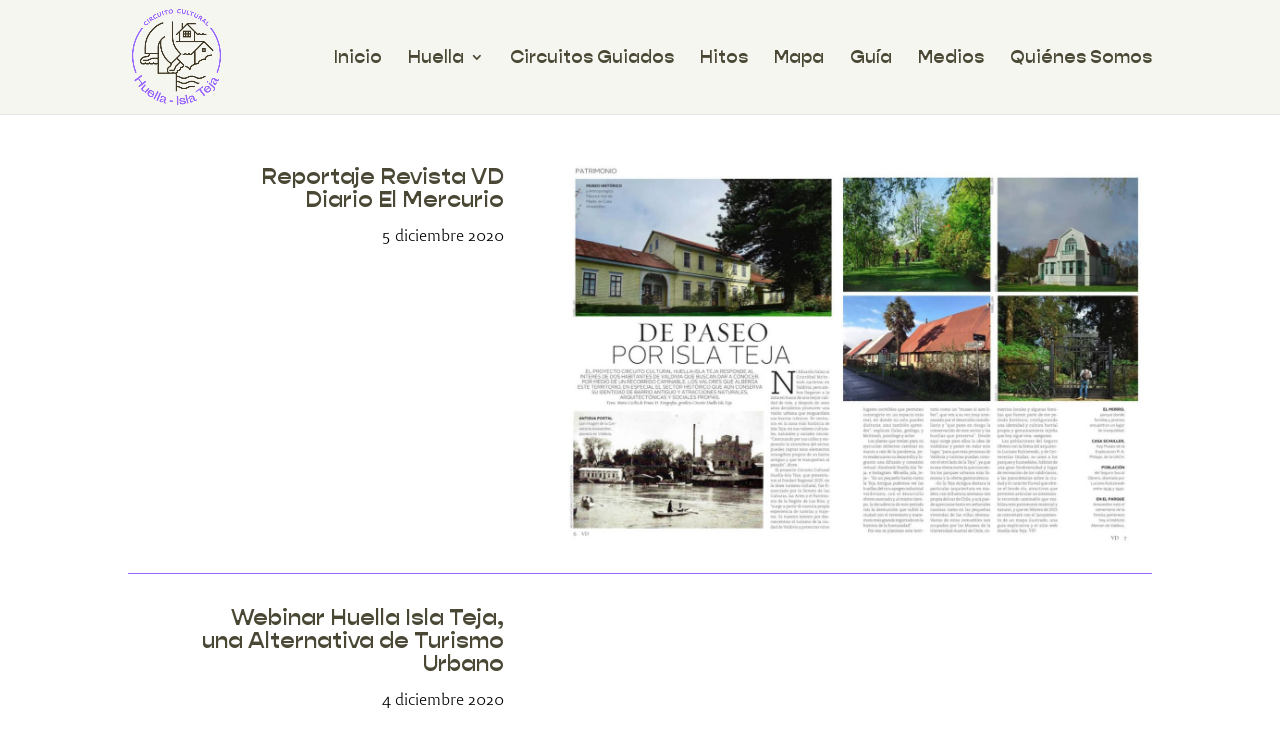

--- FILE ---
content_type: text/css
request_url: https://huellaislateja.cl/wp-content/et-cache/1279/et-core-unified-1279.min.css?ver=1740085344
body_size: -28
content:
@media only screen and (max-width:980px){.dos_columnas .et_pb_column{width:50%!important}.doscolum .et_pb_colum{display:inline-block;max-width:50%}}#top-menu .sub-menu li a{font-size:16px;font-weight:lighter}.sub-menu li:hover{background-color:#fff}.sub-menu .current_page_item{background-color:rgba(153,102,255,0.07)}.nav li ul{padding:0px}.nav ul li a:hover{background-color:rgba(0,0,0,0%);color:red;opacity:.5}.pa-image-gallery-3-2 .et_pb_gallery_image{padding-top:66.66%;display:block}.pa-image-gallery-3-2 .et_pb_gallery_item img{position:absolute;height:100%;width:100%;top:0;left:0;right:0;bottom:0;object-fit:cover}.mfp-title{text-align:center;font-size:12px}

--- FILE ---
content_type: text/css
request_url: https://huellaislateja.cl/wp-content/et-cache/1279/et-core-unified-tb-186-deferred-1279.min.css?ver=1740085344
body_size: -9
content:
@font-face{font-family:"goph";font-display:swap;src:url("http://huellaislateja.cl/wp-content/uploads/et-fonts/GopherDisplay-Bold.ttf") format("truetype")}@font-face{font-family:"ref";font-display:swap;src:url("http://huellaislateja.cl/wp-content/uploads/et-fonts/reforma-1969-blanca.ttf") format("truetype")}@font-face{font-family:"goph";font-display:swap;src:url("http://huellaislateja.cl/wp-content/uploads/et-fonts/GopherDisplay-Bold.ttf") format("truetype")}@font-face{font-family:"ref";font-display:swap;src:url("http://huellaislateja.cl/wp-content/uploads/et-fonts/reforma-1969-blanca.ttf") format("truetype")}.et_pb_row_0.et_pb_row,.et_pb_row_2.et_pb_row,.et_pb_row_5.et_pb_row,.et_pb_row_7.et_pb_row,.et_pb_row_9.et_pb_row{padding-top:0px!important;padding-bottom:0px!important;padding-top:0px;padding-bottom:0px}.et_pb_image_0,.et_pb_image_1,.et_pb_image_2{text-align:left;margin-left:0}.et_pb_row_1.et_pb_row,.et_pb_row_3.et_pb_row,.et_pb_row_4.et_pb_row,.et_pb_row_6.et_pb_row,.et_pb_row_8.et_pb_row{padding-bottom:10px!important;padding-bottom:10px}.et_pb_divider_0,.et_pb_divider_1,.et_pb_divider_2,.et_pb_divider_3,.et_pb_divider_4{padding-top:0px;padding-bottom:0px}.et_pb_divider_0:before,.et_pb_divider_1:before,.et_pb_divider_2:before,.et_pb_divider_3:before,.et_pb_divider_4:before{border-top-color:#9966ff;width:auto;top:0px;right:0px;left:0px}.et_pb_video_0 .et_pb_video_overlay_hover:hover{background-color:rgba(0,0,0,.6)}@media only screen and (max-width:980px){.et_pb_image_0 .et_pb_image_wrap img,.et_pb_image_1 .et_pb_image_wrap img,.et_pb_image_2 .et_pb_image_wrap img{width:auto}}@media only screen and (max-width:767px){.et_pb_image_0 .et_pb_image_wrap img,.et_pb_image_1 .et_pb_image_wrap img,.et_pb_image_2 .et_pb_image_wrap img{width:auto}}